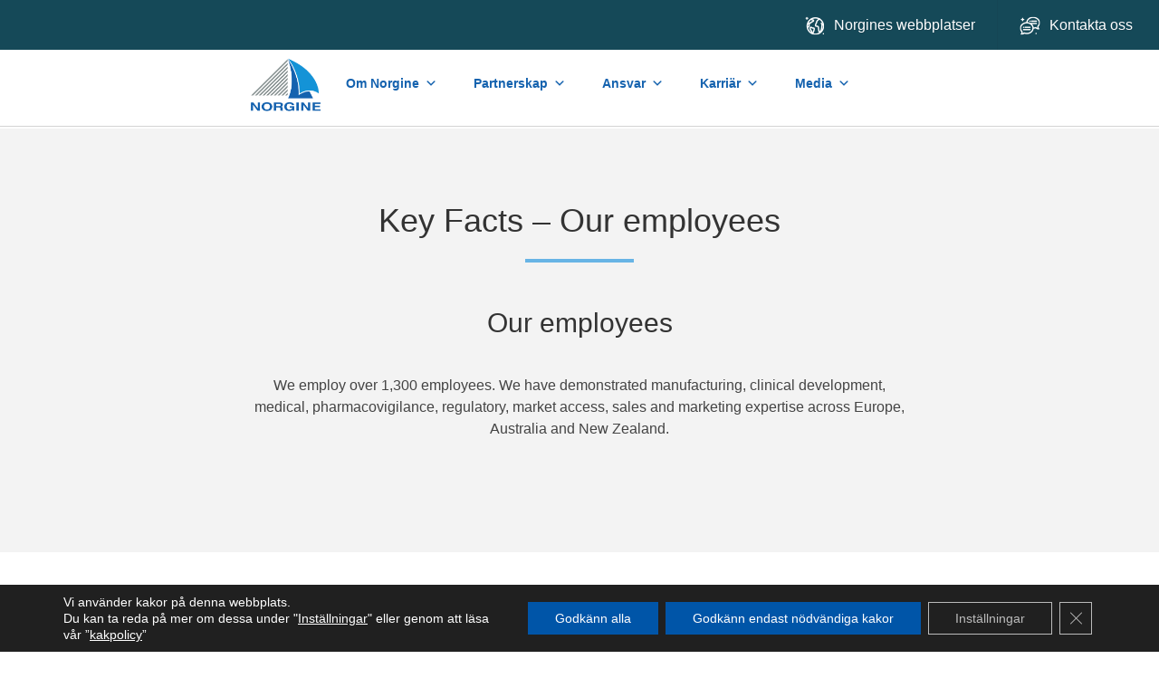

--- FILE ---
content_type: text/css
request_url: https://norgine.se/wp-content/themes/base-theme/assets/css/custom.css?ver=272c59d635b33d35dd14b33f80445047
body_size: 530
content:

	.large_text_quote {font-size:17px; text-align: left; padding-right: 50px;}
	.large_text {font-size:17px;padding-top:40px; text-align: left;}
	.large_italic { padding-top: 10px; font-size: 17px; font-style: italic;}
	.circle {text-align: center; padding: 50px 30px; border-radius: 50%; margin-right: -30px; height: 360px; position:relative;}
	.circle:hover, .circle_single:hover {background: #eee; z-index:2;}
	.circle_single {text-align: center; padding: 50px 30px; border-radius: 50%; width: 80%; float: none;  position:relative; margin: 0 auto;}
	.home_top {position: relative; overflow: hidden; }
.background_grey 		{background: #898e8c;}
.background_light_grey 	{background: #dcddde;}
.background_dark_blue 	{background: #0051ba;}
.background_light_blue 	{background: #00a3dd;}
.background_yellow 		{background: #f9e04c;}
.background_green 		{background: #a0db8e;}
.background_pink 		{background: #ed2893;}
.background_red 			{background: #d81e05;}
.background_brown 		{background: #91301c;}
.background_white 		{background: #ffffff;}
.background_yellow_75	{background: #ffe14f;}
.background_grey_70		{background:rgba(111,124,125,0.7)}
.background_dark_blue_80 	{background: rgba(0,81,186,0.8);}
.background_fanta		{background: rgba(216,30,5,0.8);}

.border_top_dark_blue  	h1	{color: #8b9a92; padding:03rem 0 100rem 0; margin:0;}
.border_white   			{ border-bottom:04rem solid #ffffff;}
.border_top_dark_blue 	{border-top: 05rem solid #0051ba;}
.border_yellow {border:2px solid #f9e04c;}
.border_red {border:2px solid #d81e05;}
.border_green {border:2px solid #a0db8e;}
.border_dark_blue {border:2px solid #0051ba;}
.border_light_blue {border:2px solid #00a3dd;}
.border_light_grey {border:2px solid #dcddde;}
.border_dark_grey {border:2px solid #898e8c;}
	.bottom {padding-bottom: 20px;}
	.margin_top {margin-top:30px;}
	.padding_narrow {padding-left: 15px; padding-right: 15px;}
	.padding_top {padding-top: 15px;}
.model {font-weight:bold; padding-top:30px; color:#00a3dd;font-size:17px; text-align:center;}



--- FILE ---
content_type: application/javascript
request_url: https://norgine.se/wp-content/themes/base-theme/assets/js/simplecontentsorting.min.js
body_size: 240
content:
jQuery.fn.simpleContentSorting=function(a){var b={sortingList:".sortingList",effect:"show"};var c=this;return this.each(function(){if(a){$.extend(b,a)}if($.fn.selectBox){c.selectBox({autoWidth:false}).focus(function(a){}).blur(function(a){}).change(function d(a){$(b.sortingList+" li").hide();var c=$(this).val();$(b.sortingList+" li").each(function(a){curListItem=$(this);temp=$(this).attr("filterA");temp=temp.split(",");for(var d=0,e=temp.length;d<e;++d){if(temp[d]==c){if(b.effect=="show"){curListItem.show()}else if(b.effect=="fadeIn"){curListItem.fadeIn(500)}else{curListItem.show()}}}});if(c=="all"){if(b.effect=="show"){$(b.sortingList+" li").show()}else if(b.effect=="fadeIn"){$(b.sortingList+" li").fadeIn()}else{$(b.sortingList+" li").show()}}})}else{c.change(function(){$(b.sortingList+" li").hide();var a=$(this).val();$(b.sortingList+" li").each(function(c){curListItem=$(this);temp=$(this).attr("filterA");temp=temp.split(",");for(var d=0,e=temp.length;d<e;++d){if(temp[d]==a){if(b.effect=="show"){curListItem.show()}else if(b.effect=="fadeIn"){curListItem.fadeIn(500)}else{curListItem.show()}}}});if(a=="all"){if(b.effect=="show"){$(b.sortingList+" li").show()}else if(b.effect=="fadeIn"){$(b.sortingList+" li").fadeIn()}else{$(b.sortingList+" li").show()}}})}return this})}